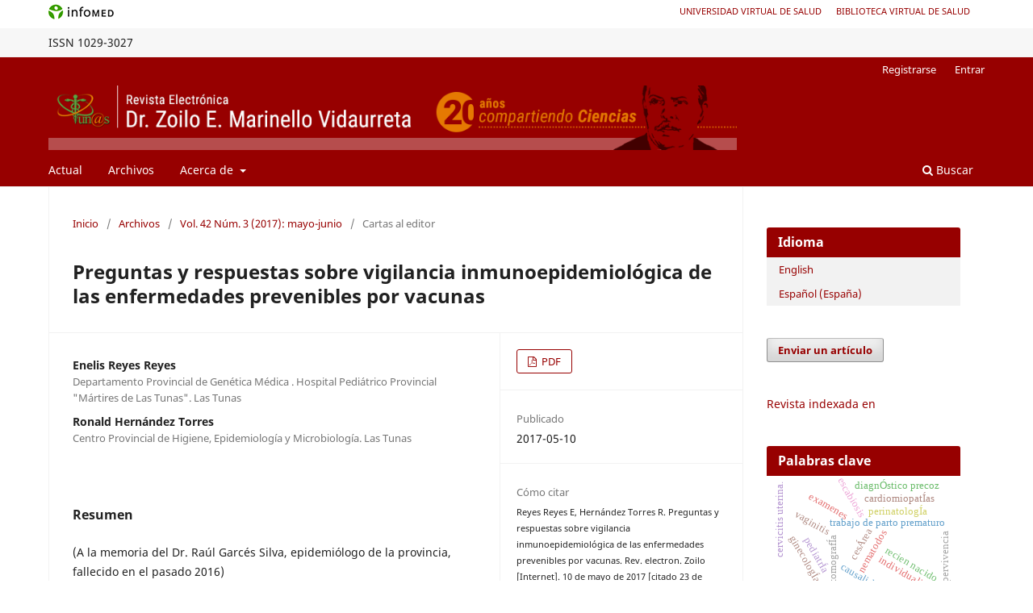

--- FILE ---
content_type: text/html; charset=utf-8
request_url: https://revzoilomarinello.sld.cu/index.php/zmv/article/view/1084
body_size: 9562
content:
<!DOCTYPE html>
<html lang="es-ES" xml:lang="es-ES">
<head>
	<meta charset="utf-8">
	<meta name="viewport" content="width=device-width, initial-scale=1.0">
	<title>
		Preguntas y respuestas sobre vigilancia inmunoepidemiológica de las enfermedades prevenibles por vacunas
							| Revista Electrónica Dr. Zoilo E. Marinello Vidaurreta
			</title>

	
<meta name="generator" content="Open Journal Systems 3.3.0.18">
<meta name="gs_meta_revision" content="1.1"/>
<meta name="citation_journal_title" content="Revista Electrónica Dr. Zoilo E. Marinello Vidaurreta"/>
<meta name="citation_journal_abbrev" content="Rev. electron. Zoilo"/>
<meta name="citation_issn" content="1029-3027"/> 
<meta name="citation_author" content="Enelis Reyes Reyes"/>
<meta name="citation_author_institution" content="Departamento Provincial de Genética Médica . Hospital Pediátrico Provincial &quot;Mártires de Las Tunas&quot;. Las Tunas"/>
<meta name="citation_author" content="Ronald Hernández Torres"/>
<meta name="citation_author_institution" content="Centro Provincial de Higiene, Epidemiología y Microbiología. Las Tunas"/>
<meta name="citation_title" content="Preguntas y respuestas sobre vigilancia inmunoepidemiológica de las enfermedades prevenibles por vacunas"/>
<meta name="citation_language" content="es"/>
<meta name="citation_date" content="2017/05/10"/>
<meta name="citation_volume" content="42"/>
<meta name="citation_issue" content="3"/>
<meta name="citation_abstract_html_url" content="https://revzoilomarinello.sld.cu/index.php/zmv/article/view/1084"/>
<meta name="citation_pdf_url" content="https://revzoilomarinello.sld.cu/index.php/zmv/article/download/1084/pdf_409"/>
<meta name="citation_reference" content="Ochoa R. La Inmunoepidemiología. Objeto de estudio cap I. En Inmunoepidemiología y Estrategias de Vacunación: Ediciones Finlay; 2005. p. 1-4. Disponible en: http://www.finlay.sld.cu/publicaciones.htm."/>
<meta name="citation_reference" content="Reyes Reyes E, Hernández Torres R, Nápoles Novella Y. Vigilancia inmunoepidemiológica del sarampión, rubéola, parotiditis, poliomielitis y tos ferina en la provincia Las Tunas, 2010-2013. Revista Electrónica Dr. Zoilo E. Marinello Vidaurreta [revista en internet]. 2014 [citado 14 de marzo 2017]; 39(6). Disponible en: http://revzoilomarinello.sld.cu/index.php/zmv/article/view/226."/>
<meta name="citation_reference" content="Ochoa R. Estrategias de vacunación. La experiencia cubana cap VII. En Inmunoepidemiología y Estrategias de Vacunación: Ediciones Finlay; 2005: 58-66 Disponible en: http://www.finlay.sld.cu/ publicaciones.htm."/>
<meta name="citation_reference" content="D¨Argenio DA, Wilson B. A Decade of Vaccines: Integrating Immunology and Vaccinology for Rational Vaccine Design. Immnunity [revista en internet]. 2010 [citado 14 de marzo 2017]; 33(4): 437-440. Disponible en: http://www.sciencedirect.com/science/article/pii."/>
<meta name="citation_reference" content="Reyes Reyes E. Las vacunas como producto biotecnológico. Evolución histórica científica y social. Revista Electrónica Dr. Zoilo E. Marinello Vidaurreta [revista en internet]. 2015 [citado 14 de marzo 2017]; 38(11). Disponible en: http://revzoilomarinello.sld.cu/index.php/zmv/article/view/433."/>
<meta name="citation_reference" content="Wilson S E, Deeks S L, Hatchette T F, Crowcroft N S. The role of seroepidemiology in the comprehensive surveillance of vaccine-preventable diseases. CMAJ [revista en internet]. 2012 [citado 14 de marzo 2017]; 184(1). Disponible en: https://www.ncbi.nlm.nih.gov/pmc/articles/PMC3255197/."/>
<meta name="citation_reference" content="Andani Cervera J, Castañeda Gordillo P, Fuente Goig MT, Giménez Martí MJ, Alcaraz Soriano MJ, Gómez Pajares F, et al. Seroprevalencia frente a sarampión, rubeola y parotiditis en personal facultativo del servicio de pediatría del Hospital Universitario y Politécnico La Fe de Valencia. Rev. Esp. Salud Publica [revista en internet]. 2014, Oct [citado 14 de marzo 2017]; 88(5): 653-659. Disponible en: http://www.scielosp.org/scielo.php?script=sci_arttext&amp;pid=S1135-57272014000500009&amp;lng=en."/>
<meta name="citation_reference" content="Polonsky JA, Juan-Giner A, Hurtado N, Masiku C, Kagoli M, Grais RF. Measles Seroprevalence in Chiradzulu District, Malawi: Implications for Evaluating Vaccine Coverage. Vaccine [revista en internet]. 2015 [citado 14 de marzo 2017]; 33(36): 4554-4558. Disponible en: http://dx.doi.org/10.1016/j.vaccine .2015.07.007."/>
<link rel="schema.DC" href="http://purl.org/dc/elements/1.1/" />
<meta name="DC.Creator.PersonalName" content="Enelis Reyes Reyes"/>
<meta name="DC.Creator.PersonalName" content="Ronald Hernández Torres"/>
<meta name="DC.Date.created" scheme="ISO8601" content="2017-05-10"/>
<meta name="DC.Date.dateSubmitted" scheme="ISO8601" content="2017-03-28"/>
<meta name="DC.Date.issued" scheme="ISO8601" content="2017-06-08"/>
<meta name="DC.Date.modified" scheme="ISO8601" content="2017-06-12"/>
<meta name="DC.Description" xml:lang="en" content="Full text (español)"/>
<meta name="DC.Description" xml:lang="es" content="(A la memoria del Dr. Raúl Garcés Silva, epidemiólogo de la provincia, fallecido en el pasado 2016)Se considera oportuno compartir y profundizar con los lectores, sobre el tema de inmunoepidemiología, teniendo en cuenta el comportamiento epidemiológico de las enfermedades infecciosas y dentro de ellas, aquellas que son prevenibles por vacunas, tema aún de insuficiente dominio por nuestros profesionales de la salud."/>
<meta name="DC.Format" scheme="IMT" content="application/pdf"/>
<meta name="DC.Identifier" content="1084"/>
<meta name="DC.Identifier.URI" content="https://revzoilomarinello.sld.cu/index.php/zmv/article/view/1084"/>
<meta name="DC.Language" scheme="ISO639-1" content="es"/>
<meta name="DC.Rights" content="Derechos de autor 2017 Enelis Reyes Reyes, Ronald Hernández Torres"/>
<meta name="DC.Rights" content=""/>
<meta name="DC.Source" content="Revista Electrónica Dr. Zoilo E. Marinello Vidaurreta"/>
<meta name="DC.Source.ISSN" content="1029-3027"/>
<meta name="DC.Source.Issue" content="3"/>
<meta name="DC.Source.Volume" content="42"/>
<meta name="DC.Source.URI" content="https://revzoilomarinello.sld.cu/index.php/zmv"/>
<meta name="DC.Title" content="Preguntas y respuestas sobre vigilancia inmunoepidemiológica de las enfermedades prevenibles por vacunas"/>
<meta name="DC.Title.Alternative" xml:lang="en" content="Questions and answers on the immuno-epidemiological surveillance of vaccine-preventable diseases"/>
<meta name="DC.Type" content="Text.Serial.Journal"/>
<meta name="DC.Type.articleType" content="Cartas al editor"/>
	<link rel="stylesheet" href="https://revzoilomarinello.sld.cu/index.php/zmv/$$$call$$$/page/page/css?name=stylesheet" type="text/css" /><link rel="stylesheet" href="https://revzoilomarinello.sld.cu/index.php/zmv/$$$call$$$/page/page/css?name=font" type="text/css" /><link rel="stylesheet" href="https://revzoilomarinello.sld.cu/lib/pkp/styles/fontawesome/fontawesome.css?v=3.3.0.18" type="text/css" />
</head>
<body class="pkp_page_article pkp_op_view has_site_logo" dir="ltr">





<div class="pkp_site_name_wrapper">
      <a style="float:left; text-transform: uppercase;" href="http://www.sld.cu/" target="_blank"><img alt="Infomed" border="0" title="Infomed" src="https://revzoilomarinello.sld.cu/templates/images/LogoInfomed.gif"/></a>
	  <a style="float:right; padding-right: 18px; text-transform: uppercase; text-decoration: none; line-height: 2.5em; font-size: 11px;" href="http://www.bvs.sld.cu/" title="Biblioteca Virtual de Salud" target="_blank">Biblioteca Virtual de Salud</a>
	  <a style="float:right; padding-right: 18px; text-transform: uppercase; text-decoration: none; line-height: 2.5em; font-size: 11px;" href="http://www.uvs.sld.cu/" title="Universidad Virtual de Salud" target="_blank">Universidad Virtual de Salud</a>
</div>
<div class="pkp_structure_head" style="background-color: #f7f7f7; height: 36px; line-height: 2.5em;" >
<div class="pkp_site_name_wrapper">

	 
	 									    ISSN
			1029-3027
		</div>
</div>

				<header class="pkp_structure_head" id="headerNavigationContainer" role="banner">
						
 <nav class="cmp_skip_to_content" aria-label="Salta a los enlaces de contenido">
	<a href="#pkp_content_main">Ir al contenido principal</a>
	<a href="#siteNav">Ir al menú de navegación principal</a>
		<a href="#pkp_content_footer">Ir al pie de página del sitio</a>
</nav>
			

			
			

			<div class="pkp_head_wrapper">

				<div class="pkp_site_name_wrapper">
					<button class="pkp_site_nav_toggle">
						<span>Open Menu</span>
					</button>
										<div class="pkp_site_name">
																<a href="						https://revzoilomarinello.sld.cu/index.php/zmv/index
					" class="is_img">
							<img src="https://revzoilomarinello.sld.cu/public/journals/1/pageHeaderLogoImage_es_ES.png" width="960" height="90" alt="zoilo" />
						</a>
										</div>
				</div>

				
				<nav class="pkp_site_nav_menu" aria-label="Navegación del sitio">
					<a id="siteNav"></a>
					<div class="pkp_navigation_primary_row">
						<div class="pkp_navigation_primary_wrapper">
																				<ul id="navigationPrimary" class="pkp_navigation_primary pkp_nav_list">
								<li class="">
				<a href="https://revzoilomarinello.sld.cu/index.php/zmv/issue/current">
					Actual
				</a>
							</li>
								<li class="">
				<a href="https://revzoilomarinello.sld.cu/index.php/zmv/issue/archive">
					Archivos
				</a>
							</li>
															<li class="">
				<a href="https://revzoilomarinello.sld.cu/index.php/zmv/about">
					Acerca de
				</a>
									<ul>
																					<li class="">
									<a href="https://revzoilomarinello.sld.cu/index.php/zmv/about">
										Sobre la revista
									</a>
								</li>
																												<li class="">
									<a href="https://revzoilomarinello.sld.cu/index.php/zmv/politicas">
										Políticas
									</a>
								</li>
																												<li class="">
									<a href="https://revzoilomarinello.sld.cu/index.php/zmv/about/submissions">
										Envíos
									</a>
								</li>
																												<li class="">
									<a href="https://revzoilomarinello.sld.cu/index.php/zmv/about/editorialTeam">
										Equipo editorial
									</a>
								</li>
																												<li class="">
									<a href="https://revzoilomarinello.sld.cu/index.php/zmv/about/privacy">
										Declaración de privacidad
									</a>
								</li>
																												<li class="">
									<a href="https://revzoilomarinello.sld.cu/index.php/zmv/about/contact">
										Contacto
									</a>
								</li>
																		</ul>
							</li>
			</ul>

				

																						<div class="pkp_navigation_search_wrapper">
									<a href="https://revzoilomarinello.sld.cu/index.php/zmv/search" class="pkp_search pkp_search_desktop">
										<span class="fa fa-search" aria-hidden="true"></span>
										Buscar
									</a>
								</div>
													</div>
					</div>
					<div class="pkp_navigation_user_wrapper" id="navigationUserWrapper">
							<ul id="navigationUser" class="pkp_navigation_user pkp_nav_list">
								<li class="profile">
				<a href="https://revzoilomarinello.sld.cu/index.php/zmv/user/register">
					Registrarse
				</a>
							</li>
								<li class="profile">
				<a href="https://revzoilomarinello.sld.cu/index.php/zmv/login">
					Entrar
				</a>
							</li>
										</ul>

					</div>
				</nav>
			</div><!-- .pkp_head_wrapper -->
		</header><!-- .pkp_structure_head -->

						<div class="pkp_structure_content has_sidebar">
			<div class="pkp_structure_main" role="main">
				<a id="pkp_content_main"></a>

<div class="page page_article">
			<nav class="cmp_breadcrumbs" role="navigation" aria-label="Usted está aquí:">
	<ol>
		<li>
			<a href="https://revzoilomarinello.sld.cu/index.php/zmv/index">
				Inicio
			</a>
			<span class="separator">/</span>
		</li>
		<li>
			<a href="https://revzoilomarinello.sld.cu/index.php/zmv/issue/archive">
				Archivos
			</a>
			<span class="separator">/</span>
		</li>
					<li>
				<a href="https://revzoilomarinello.sld.cu/index.php/zmv/issue/view/68">
					Vol. 42 Núm. 3 (2017): mayo-junio
				</a>
				<span class="separator">/</span>
			</li>
				<li class="current" aria-current="page">
			<span aria-current="page">
									Cartas al editor
							</span>
		</li>
	</ol>
</nav>
	
		  	 <article class="obj_article_details">

		
	<h1 class="page_title">
		Preguntas y respuestas sobre vigilancia inmunoepidemiológica de las enfermedades prevenibles por vacunas
	</h1>

	
	<div class="row">
		<div class="main_entry">

							<section class="item authors">
					<h2 class="pkp_screen_reader">Autores/as</h2>
					<ul class="authors">
											<li>
							<span class="name">
								Enelis Reyes Reyes
							</span>
															<span class="affiliation">
									Departamento Provincial de Genética Médica . Hospital Pediátrico Provincial &quot;Mártires de Las Tunas&quot;. Las Tunas
																	</span>
																				</li>
											<li>
							<span class="name">
								Ronald Hernández Torres
							</span>
															<span class="affiliation">
									Centro Provincial de Higiene, Epidemiología y Microbiología. Las Tunas
																	</span>
																				</li>
										</ul>
				</section>
			
																					
						
										<section class="item abstract">
					<h2 class="label">Resumen</h2>
					<p>(A la memoria del Dr. Raúl Garcés Silva, epidemiólogo de la provincia, fallecido en el pasado 2016)</p><p>Se considera oportuno compartir y profundizar con los lectores, sobre el tema de inmunoepidemiología, teniendo en cuenta el comportamiento epidemiológico de las enfermedades infecciosas y dentro de ellas, aquellas que son prevenibles por vacunas, tema aún de insuficiente dominio por nuestros profesionales de la salud.</p>
				</section>
			
			<div class="item downloads_chart">
	<h3 class="label">
		Descargas
	</h3>
	<div class="value">
		<canvas class="usageStatsGraph" data-object-type="Submission" data-object-id="1084"></canvas>
		<div class="usageStatsUnavailable" data-object-type="Submission" data-object-id="1084">
			Los datos de descargas todavía no están disponibles.
		</div>
	</div>
</div>


																																																<section class="item author_bios">
					<h2 class="label">
													Biografía del autor/a
											</h2>
																		<section class="sub_item">
								<h3 class="label">
																																							Enelis Reyes Reyes, <span class="affiliation">Departamento Provincial de Genética Médica . Hospital Pediátrico Provincial &quot;Mártires de Las Tunas&quot;. Las Tunas</span>
																	</h3>
								<div class="value">
									<p>Especialista de Segundo Grado en Inmunología. Máster en Enfermedades Infecciosas. Investigador Agregado.</p><p>Profesor Asistente. Universidad de Ciencias Médicas de Las Tunas</p>
								</div>
							</section>
																								<section class="sub_item">
								<h3 class="label">
																																							Ronald Hernández Torres, <span class="affiliation">Centro Provincial de Higiene, Epidemiología y Microbiología. Las Tunas</span>
																	</h3>
								<div class="value">
									<p>Especilaista de Primer Grado en Medicina General Integral.</p><p>Profesor Instructor. Universidad de Ciencias Médicas de Las Tunas.</p>
								</div>
							</section>
															</section>
			
										<section class="item references">
					<h2 class="label">
						Citas
					</h2>
					<div class="value">
																					<p>Ochoa R. La Inmunoepidemiología. Objeto de estudio cap I. En Inmunoepidemiología y Estrategias de Vacunación: Ediciones Finlay; 2005. p. 1-4. Disponible en: <a href="http://www.finlay.sld.cu/publicaciones.htm">http://www.finlay.sld.cu/publicaciones.htm</a>. </p>
															<p>Reyes Reyes E, Hernández Torres R, Nápoles Novella Y. Vigilancia inmunoepidemiológica del sarampión, rubéola, parotiditis, poliomielitis y tos ferina en la provincia Las Tunas, 2010-2013. Revista Electrónica Dr. Zoilo E. Marinello Vidaurreta [revista en internet]. 2014 [citado 14 de marzo 2017]; 39(6). Disponible en: <a href="http://revzoilomarinello.sld.cu/index.php/zmv/article/view/226">http://revzoilomarinello.sld.cu/index.php/zmv/article/view/226</a>. </p>
															<p>Ochoa R. Estrategias de vacunación. La experiencia cubana cap VII. En Inmunoepidemiología y Estrategias de Vacunación: Ediciones Finlay; 2005: 58-66 Disponible en: <a href="http://www.finlay.sld.cu/">http://www.finlay.sld.cu/</a> publicaciones.htm. </p>
															<p>D¨Argenio DA, Wilson B. A Decade of Vaccines: Integrating Immunology and Vaccinology for Rational Vaccine Design. Immnunity [revista en internet]. 2010 [citado 14 de marzo 2017]; 33(4): 437-440. Disponible en: <a href="http://www.sciencedirect.com/science/article/pii">http://www.sciencedirect.com/science/article/pii</a>. </p>
															<p>Reyes Reyes E. Las vacunas como producto biotecnológico. Evolución histórica científica y social. Revista Electrónica Dr. Zoilo E. Marinello Vidaurreta [revista en internet]. 2015 [citado 14 de marzo 2017]; 38(11). Disponible en: <a href="http://revzoilomarinello.sld.cu/index.php/zmv/article/view/433">http://revzoilomarinello.sld.cu/index.php/zmv/article/view/433</a>. </p>
															<p>Wilson S E, Deeks S L, Hatchette T F, Crowcroft N S. The role of seroepidemiology in the comprehensive surveillance of vaccine-preventable diseases. CMAJ [revista en internet]. 2012 [citado 14 de marzo 2017]; 184(1). Disponible en: <a href="https://www.ncbi.nlm.nih.gov/pmc/articles/PMC3255197/">https://www.ncbi.nlm.nih.gov/pmc/articles/PMC3255197/</a>. </p>
															<p>Andani Cervera J, Castañeda Gordillo P, Fuente Goig MT, Giménez Martí MJ, Alcaraz Soriano MJ, Gómez Pajares F, et al. Seroprevalencia frente a sarampión, rubeola y parotiditis en personal facultativo del servicio de pediatría del Hospital Universitario y Politécnico La Fe de Valencia. Rev. Esp. Salud Publica [revista en internet]. 2014, Oct [citado 14 de marzo 2017]; 88(5): 653-659. Disponible en: <a href="http://www.scielosp.org/scielo.php?script=sci_arttext&amp;pid=S1135-57272014000500009&amp;lng=en">http://www.scielosp.org/scielo.php?script=sci_arttext&amp;pid=S1135-57272014000500009&amp;lng=en</a>. </p>
															<p>Polonsky JA, Juan-Giner A, Hurtado N, Masiku C, Kagoli M, Grais RF. Measles Seroprevalence in Chiradzulu District, Malawi: Implications for Evaluating Vaccine Coverage. Vaccine [revista en internet]. 2015 [citado 14 de marzo 2017]; 33(36): 4554-4558. Disponible en: <a href="http://dx.doi.org/10.1016/j.vaccine">http://dx.doi.org/10.1016/j.vaccine</a> .2015.07.007. </p>
																		</div>
				</section>
			
		</div><!-- .main_entry -->

		<div class="entry_details">

						
										<div class="item galleys">
					<h2 class="pkp_screen_reader">
						Descargas
					</h2>
					<ul class="value galleys_links">
													<li>
								
	
							

<a class="obj_galley_link pdf" href="https://revzoilomarinello.sld.cu/index.php/zmv/article/view/1084/pdf_409">

		
	PDF

	</a>
							</li>
											</ul>
				</div>
						
						<div class="item published">
				<section class="sub_item">
					<h2 class="label">
						Publicado
					</h2>
					<div class="value">
																			<span>2017-05-10</span>
																	</div>
				</section>
							</div>
			
										<div class="item citation">
					<section class="sub_item citation_display">
						<h2 class="label">
							Cómo citar
						</h2>
						<div class="value">
							<div id="citationOutput" role="region" aria-live="polite">
								<div class="csl-bib-body">
  <div class="csl-entry"><div class="csl-left-margin">1.</div><div class="csl-right-inline">Reyes Reyes E, Hernández Torres R. Preguntas y respuestas sobre vigilancia inmunoepidemiológica de las enfermedades prevenibles por vacunas. Rev. electron. Zoilo [Internet]. 10 de mayo de 2017 [citado 23 de enero de 2026];42(3). Disponible en: https://revzoilomarinello.sld.cu/index.php/zmv/article/view/1084</div></div>
</div>
							</div>
							<div class="citation_formats">
								<button class="cmp_button citation_formats_button" aria-controls="cslCitationFormats" aria-expanded="false" data-csl-dropdown="true">
									Más formatos de cita
								</button>
								<div id="cslCitationFormats" class="citation_formats_list" aria-hidden="true">
									<ul class="citation_formats_styles">
																					<li>
												<a
													aria-controls="citationOutput"
													href="https://revzoilomarinello.sld.cu/index.php/zmv/citationstylelanguage/get/acm-sig-proceedings?submissionId=1084&amp;publicationId=619"
													data-load-citation
													data-json-href="https://revzoilomarinello.sld.cu/index.php/zmv/citationstylelanguage/get/acm-sig-proceedings?submissionId=1084&amp;publicationId=619&amp;return=json"
												>
													ACM
												</a>
											</li>
																					<li>
												<a
													aria-controls="citationOutput"
													href="https://revzoilomarinello.sld.cu/index.php/zmv/citationstylelanguage/get/acs-nano?submissionId=1084&amp;publicationId=619"
													data-load-citation
													data-json-href="https://revzoilomarinello.sld.cu/index.php/zmv/citationstylelanguage/get/acs-nano?submissionId=1084&amp;publicationId=619&amp;return=json"
												>
													ACS
												</a>
											</li>
																					<li>
												<a
													aria-controls="citationOutput"
													href="https://revzoilomarinello.sld.cu/index.php/zmv/citationstylelanguage/get/apa?submissionId=1084&amp;publicationId=619"
													data-load-citation
													data-json-href="https://revzoilomarinello.sld.cu/index.php/zmv/citationstylelanguage/get/apa?submissionId=1084&amp;publicationId=619&amp;return=json"
												>
													APA
												</a>
											</li>
																					<li>
												<a
													aria-controls="citationOutput"
													href="https://revzoilomarinello.sld.cu/index.php/zmv/citationstylelanguage/get/associacao-brasileira-de-normas-tecnicas?submissionId=1084&amp;publicationId=619"
													data-load-citation
													data-json-href="https://revzoilomarinello.sld.cu/index.php/zmv/citationstylelanguage/get/associacao-brasileira-de-normas-tecnicas?submissionId=1084&amp;publicationId=619&amp;return=json"
												>
													ABNT
												</a>
											</li>
																					<li>
												<a
													aria-controls="citationOutput"
													href="https://revzoilomarinello.sld.cu/index.php/zmv/citationstylelanguage/get/chicago-author-date?submissionId=1084&amp;publicationId=619"
													data-load-citation
													data-json-href="https://revzoilomarinello.sld.cu/index.php/zmv/citationstylelanguage/get/chicago-author-date?submissionId=1084&amp;publicationId=619&amp;return=json"
												>
													Chicago
												</a>
											</li>
																					<li>
												<a
													aria-controls="citationOutput"
													href="https://revzoilomarinello.sld.cu/index.php/zmv/citationstylelanguage/get/harvard-cite-them-right?submissionId=1084&amp;publicationId=619"
													data-load-citation
													data-json-href="https://revzoilomarinello.sld.cu/index.php/zmv/citationstylelanguage/get/harvard-cite-them-right?submissionId=1084&amp;publicationId=619&amp;return=json"
												>
													Harvard
												</a>
											</li>
																					<li>
												<a
													aria-controls="citationOutput"
													href="https://revzoilomarinello.sld.cu/index.php/zmv/citationstylelanguage/get/ieee?submissionId=1084&amp;publicationId=619"
													data-load-citation
													data-json-href="https://revzoilomarinello.sld.cu/index.php/zmv/citationstylelanguage/get/ieee?submissionId=1084&amp;publicationId=619&amp;return=json"
												>
													IEEE
												</a>
											</li>
																					<li>
												<a
													aria-controls="citationOutput"
													href="https://revzoilomarinello.sld.cu/index.php/zmv/citationstylelanguage/get/modern-language-association?submissionId=1084&amp;publicationId=619"
													data-load-citation
													data-json-href="https://revzoilomarinello.sld.cu/index.php/zmv/citationstylelanguage/get/modern-language-association?submissionId=1084&amp;publicationId=619&amp;return=json"
												>
													MLA
												</a>
											</li>
																					<li>
												<a
													aria-controls="citationOutput"
													href="https://revzoilomarinello.sld.cu/index.php/zmv/citationstylelanguage/get/turabian-fullnote-bibliography?submissionId=1084&amp;publicationId=619"
													data-load-citation
													data-json-href="https://revzoilomarinello.sld.cu/index.php/zmv/citationstylelanguage/get/turabian-fullnote-bibliography?submissionId=1084&amp;publicationId=619&amp;return=json"
												>
													Turabian
												</a>
											</li>
																					<li>
												<a
													aria-controls="citationOutput"
													href="https://revzoilomarinello.sld.cu/index.php/zmv/citationstylelanguage/get/vancouver?submissionId=1084&amp;publicationId=619"
													data-load-citation
													data-json-href="https://revzoilomarinello.sld.cu/index.php/zmv/citationstylelanguage/get/vancouver?submissionId=1084&amp;publicationId=619&amp;return=json"
												>
													Vancouver
												</a>
											</li>
																			</ul>
																			<div class="label">
											Descargar cita
										</div>
										<ul class="citation_formats_styles">
																							<li>
													<a href="https://revzoilomarinello.sld.cu/index.php/zmv/citationstylelanguage/download/ris?submissionId=1084&amp;publicationId=619">
														<span class="fa fa-download"></span>
														Endnote/Zotero/Mendeley (RIS)
													</a>
												</li>
																							<li>
													<a href="https://revzoilomarinello.sld.cu/index.php/zmv/citationstylelanguage/download/bibtex?submissionId=1084&amp;publicationId=619">
														<span class="fa fa-download"></span>
														BibTeX
													</a>
												</li>
																					</ul>
																	</div>
							</div>
						</div>
					</section>
				</div>
			
										<div class="item issue">

											<section class="sub_item">
							<h2 class="label">
								Número
							</h2>
							<div class="value">
								<a class="title" href="https://revzoilomarinello.sld.cu/index.php/zmv/issue/view/68">
									Vol. 42 Núm. 3 (2017): mayo-junio
								</a>
							</div>
						</section>
					
											<section class="sub_item">
							<h2 class="label">
								Sección
							</h2>
							<div class="value">
								Cartas al editor
							</div>
						</section>
					
									</div>
			
															
										<div class="item copyright">
					<h2 class="label">
						Licencia
					</h2>
										<div><p style="text-align: justify;">Esta revista provee acceso libre e inmediato a su contenido bajo el principio de que hacer disponible gratuitamente la investigación al público apoya a un mayor intercambio de conocimiento global. Esto significa que los autores transfieren el copyright a la revista, para que se puedan realizar copias y distribución de los contenidos por cualquier medio, siempre que se mantenga el reconocimiento de sus autores. Estos términos son un reflejo de que la revista asume los derechos de autor según licencias Creative Commons, especificamente bajo una <a href="http://creativecommons.org/licenses/by/4.0/" rel="license">licencia de Creative Commons Reconocimiento 4.0 Internacional</a>.</p><p style="text-align: justify;">El registro y envío de artículos a la revista es gratis. El procesamiento, incluyendo la revisión, edición y publicación, es totalmente libre de costos.</p></div>
				</div>
			
			

		</div><!-- .entry_details -->
	</div><!-- .row -->

</article>

	

</div><!-- .page -->

	</div><!-- pkp_structure_main -->

									<div class="pkp_structure_sidebar left" role="complementary" aria-label="Barra lateral">
				<div class="pkp_block block_language">
	<h2 class="title">
		Idioma
	</h2>

	<div class="content">
		<ul>
							<li class="locale_en_US" lang="en-US">
					<a href="https://revzoilomarinello.sld.cu/index.php/zmv/user/setLocale/en_US?source=%2Findex.php%2Fzmv%2Farticle%2Fview%2F1084">
						English
					</a>
				</li>
							<li class="locale_es_ES current" lang="es-ES">
					<a href="https://revzoilomarinello.sld.cu/index.php/zmv/user/setLocale/es_ES?source=%2Findex.php%2Fzmv%2Farticle%2Fview%2F1084">
						Español (España)
					</a>
				</li>
					</ul>
	</div>
</div><!-- .block_language -->
<div class="pkp_block block_make_submission">
	<h2 class="pkp_screen_reader">
		Enviar un artículo
	</h2>

	<div class="content">
		<a class="block_make_submission_link" href="https://revzoilomarinello.sld.cu/index.php/zmv/about/submissions">
			Enviar un artículo
		</a>
	</div>
</div>
<div class="pkp_block block_custom" id="customblock-indexada-en">
	<h2 class="title pkp_screen_reader">Indexada en</h2>
	<div class="content">
		<p><a href="https://revzoilomarinello.sld.cu/index.php/zmv/indexada_en">Revista indexada en</a></p>
	</div>
</div>
<div class="pkp_block block_Keywordcloud">
	<h2 class="title">Palabras clave</h2>
	<div class="content" id='wordcloud'></div>

	<script>
		function randomColor() {
			var colors = ['#1f77b4', '#ff7f0e', '#2ca02c', '#d62728', '#9467bd', '#8c564b', '#e377c2', '#7f7f7f', '#bcbd22', '#17becf'];
			return colors[Math.floor(Math.random()*colors.length)];
		}

					document.addEventListener("DOMContentLoaded", function() {
				var keywords = [{"text":"trabajo de parto prematuro","size":1},{"text":"pediatr\u00cda","size":1},{"text":"vaginitis","size":1},{"text":"reacci\u00d3n en cadena de la polimerasa","size":1},{"text":"nematodos","size":1},{"text":"individualidad","size":1},{"text":"estudiantes de odontolog\u00cda","size":1},{"text":"sarcoptes scabiei","size":1},{"text":"infestaciones por \u00c1caros","size":1},{"text":"escabiosis","size":1},{"text":"causalidad","size":1},{"text":"conducto arterioso permeable","size":1},{"text":"recien nacido","size":1},{"text":"perinatolog\u00cda","size":1},{"text":"salud de la familia","size":1},{"text":"ginecolog\u00cda","size":1},{"text":"cervicitis uterina.","size":1},{"text":"s\u00cdndrome del ovario poliqu\u00cdstico","size":1},{"text":"infertilidad femenina","size":1},{"text":"diagn\u00d3stico precoz","size":1},{"text":"biomarcadores","size":1},{"text":"lesi\u00d3n renal aguda","size":1},{"text":"tomograf\u00cda","size":1},{"text":"supervivencia","size":1},{"text":"circunferencia de la cintura","size":1},{"text":"muerte s\u00dabita card\u00cdaca","size":1},{"text":"periodo periparto","size":1},{"text":"ces\u00c1rea","size":1},{"text":"anestesia de conducci\u00d3n","size":1},{"text":"cardiomiopat\u00cdas","size":1},{"text":"vaginosis bacteriana","size":1},{"text":"periodo posparto","size":1},{"text":"examenes","size":1},{"text":"anest\u00c9sicos combinados","size":1},{"text":"carga viral","size":1},{"text":"linfocitos t cd4-positivos","size":1},{"text":"salud sexual y reproductiva","size":1},{"text":"gardnerella vaginalis","size":1},{"text":"enfermedad coronaria","size":1},{"text":"calcificaci\u00d3n vascular","size":1},{"text":"vasos coronarios","size":1},{"text":"tomograf\u00cda computarizada multidetector","size":1},{"text":"toma de muestras de orina","size":1},{"text":"t\u00c9cnicas de laboratorio cl\u00cdnico","size":1},{"text":"diabetes mellitus type 2","size":1},{"text":"utilizaci\u00d3n de medicamento","size":1},{"text":"sedaci\u00d3n consciente","size":1},{"text":"procedimientos quir\u00dargicos ambulatorios","size":1},{"text":"anestesia general","size":1},{"text":"periodontitis cr\u00d3nica","size":1}];
				var totalWeight = 0;
				var width = 300;
				var height = 200;
				var transitionDuration = 200;
				var length_keywords = keywords.length;
				var layout = d3.layout.cloud();

				layout.size([width, height])
					.words(keywords)
					.fontSize(function(d)
					{
						return fontSize(+d.size);
					})
					.on('end', draw);

				var svg = d3.select("#wordcloud").append("svg")
					.attr("viewBox", "0 0 " + width + " " + height)
					.attr("width", '100%');

				function update() {
					var words = layout.words();
					fontSize = d3.scaleLinear().range([16, 34]);
					if (words.length) {
						fontSize.domain([+words[words.length - 1].size || 1, +words[0].size]);
					}
				}

				keywords.forEach(function(item,index){totalWeight += item.size;});

				update();

				function draw(words, bounds) {
					var w = layout.size()[0],
						h = layout.size()[1];

					scaling = bounds
						? Math.min(
							w / Math.abs(bounds[1].x - w / 2),
							w / Math.abs(bounds[0].x - w / 2),
							h / Math.abs(bounds[1].y - h / 2),
							h / Math.abs(bounds[0].y - h / 2),
						) / 2
						: 1;

					svg
					.append("g")
					.attr(
						"transform",
						"translate(" + [w >> 1, h >> 1] + ")scale(" + scaling + ")",
					)
					.selectAll("text")
						.data(words)
					.enter().append("text")
						.style("font-size", function(d) { return d.size + "px"; })
						.style("font-family", 'serif')
						.style("fill", randomColor)
						.style('cursor', 'pointer')
						.style('opacity', 0.7)
						.attr('class', 'keyword')
						.attr("text-anchor", "middle")
						.attr("transform", function(d) {
							return "translate(" + [d.x, d.y] + ")rotate(" + d.rotate + ")";
						})
						.text(function(d) { return d.text; })
						.on("click", function(d, i){
							window.location = "https://revzoilomarinello.sld.cu/index.php/zmv/search?query=QUERY_SLUG".replace(/QUERY_SLUG/, encodeURIComponent(''+d.text+''));
						})
						.on("mouseover", function(d, i) {
							d3.select(this).transition()
								.duration(transitionDuration)
								.style('font-size',function(d) { return (d.size + 3) + "px"; })
								.style('opacity', 1);
						})
						.on("mouseout", function(d, i) {
							d3.select(this).transition()
								.duration(transitionDuration)
								.style('font-size',function(d) { return d.size + "px"; })
								.style('opacity', 0.7);
						})
						.on('resize', function() { update() });
				}

				layout.start();

			});
			</script>
</div>
<div class="pkp_block block_information">
	<h2 class="title">Información</h2>
	<div class="content">
		<ul>
							<li>
					<a href="https://revzoilomarinello.sld.cu/index.php/zmv/information/readers">
						Para lectores/as
					</a>
				</li>
										<li>
					<a href="https://revzoilomarinello.sld.cu/index.php/zmv/information/authors">
						Para autores/as
					</a>
				</li>
										<li>
					<a href="https://revzoilomarinello.sld.cu/index.php/zmv/information/librarians">
						Para revisores/as
					</a>
				</li>
					</ul>
	</div>
</div>

			</div><!-- pkp_sidebar.left -->
			</div><!-- pkp_structure_content -->

<div class="pkp_structure_footer_wrapper" role="contentinfo">
	<a id="pkp_content_footer"></a>

	<div class="pkp_structure_footer">

					<div class="pkp_footer_content">
							<p> Universidad de Ciencias Médicas de Las Tunas | Centro Provincial de Información de Ciencias Médicas | Ave. de la Juventud s/n, entre Ave. Carlos J. Finlay y Ave. 30 de Noviembre, Las Tunas, CP: 75100, Cuba | Teléfs.: +53 31 348019 ext: 305 | Horario de atención: lunes a viernes, de 8:00 a.m. a 4:30 p.m. | http://revzoilomarinello.sld.cu | Correo electrónico: revista@ltu.sld.cu</p>
<div id="f1">
<p style="text-align: justify !important;"><strong>Políticas del Portal.</strong> Los contenidos que se encuentran en Infomed están dirigidos fundamentalmente a profesionales de la salud. La información que suministramos no debe ser utilizada, bajo ninguna circunstancia, como base para realizar diagnósticos médicos, procedimientos clínicos, quirúrgicos o análisis de laboratorio, ni para la prescripción de tratamientos o medicamentos, sin previa orientación médica.</p>
</div>
			</div>
		
		<!-- div class="pkp_brand_footer" role="complementary">
			<a href="https://revzoilomarinello.sld.cu/index.php/zmv/about/aboutThisPublishingSystem">
				<img alt="Más información acerca del sistema de publicación, de la plataforma y del flujo de trabajo de OJS/PKP." src="https://revzoilomarinello.sld.cu/templates/images/ojs_brand.png">
			</a>
		</div -->
	</div>
</div><!-- pkp_structure_footer_wrapper -->

</div><!-- pkp_structure_page -->

<script src="https://revzoilomarinello.sld.cu/lib/pkp/lib/vendor/components/jquery/jquery.min.js?v=3.3.0.18" type="text/javascript"></script><script src="https://revzoilomarinello.sld.cu/lib/pkp/lib/vendor/components/jqueryui/jquery-ui.min.js?v=3.3.0.18" type="text/javascript"></script><script src="https://revzoilomarinello.sld.cu/plugins/themes/default/js/lib/popper/popper.js?v=3.3.0.18" type="text/javascript"></script><script src="https://revzoilomarinello.sld.cu/plugins/themes/default/js/lib/bootstrap/util.js?v=3.3.0.18" type="text/javascript"></script><script src="https://revzoilomarinello.sld.cu/plugins/themes/default/js/lib/bootstrap/dropdown.js?v=3.3.0.18" type="text/javascript"></script><script src="https://revzoilomarinello.sld.cu/plugins/themes/default/js/main.js?v=3.3.0.18" type="text/javascript"></script><script src="https://revzoilomarinello.sld.cu/plugins/generic/citationStyleLanguage/js/articleCitation.js?v=3.3.0.18" type="text/javascript"></script><script src="https://d3js.org/d3.v4.js?v=3.3.0.18" type="text/javascript"></script><script src="https://cdn.jsdelivr.net/gh/holtzy/D3-graph-gallery@master/LIB/d3.layout.cloud.js?v=3.3.0.18" type="text/javascript"></script><script type="text/javascript">var pkpUsageStats = pkpUsageStats || {};pkpUsageStats.data = pkpUsageStats.data || {};pkpUsageStats.data.Submission = pkpUsageStats.data.Submission || {};pkpUsageStats.data.Submission[1084] = {"data":{"2017":{"1":0,"2":0,"3":0,"4":0,"5":0,"6":1,"7":0,"8":0,"9":3,"10":0,"11":0,"12":1},"2018":{"1":1,"2":1,"3":1,"4":3,"5":1,"6":0,"7":0,"8":0,"9":0,"10":0,"11":0,"12":0},"2019":{"1":1,"2":2,"3":2,"4":0,"5":2,"6":0,"7":0,"8":2,"9":1,"10":5,"11":4,"12":6},"2020":{"1":4,"2":1,"3":3,"4":1,"5":1,"6":2,"7":1,"8":2,"9":3,"10":3,"11":1,"12":1},"2021":{"1":2,"2":2,"3":1,"4":2,"5":4,"6":3,"7":1,"8":2,"9":2,"10":4,"11":2,"12":5},"2022":{"1":5,"2":2,"3":0,"4":8,"5":4,"6":3,"7":1,"8":3,"9":4,"10":3,"11":4,"12":13},"2023":{"1":7,"2":6,"3":4,"4":6,"5":6,"6":9,"7":3,"8":3,"9":4,"10":2,"11":6,"12":3},"2024":{"1":0,"2":1,"3":6,"4":7,"5":9,"6":4,"7":8,"8":3,"9":3,"10":2,"11":2,"12":3},"2025":{"1":4,"2":2,"3":1,"4":3,"5":0,"6":3,"7":13,"8":6,"9":6,"10":5,"11":4,"12":6},"2026":{"1":2,"2":0,"3":0,"4":0,"5":0,"6":0,"7":0,"8":0,"9":0,"10":0,"11":0,"12":0}},"label":"Todas las descargas","color":"79,181,217","total":302};</script><script src="https://cdnjs.cloudflare.com/ajax/libs/Chart.js/2.0.1/Chart.js?v=3.3.0.18" type="text/javascript"></script><script type="text/javascript">var pkpUsageStats = pkpUsageStats || {};pkpUsageStats.locale = pkpUsageStats.locale || {};pkpUsageStats.locale.months = ["Ene","Feb","Mar","Abr","May","Jun","Jul","Ago","Sep","Oct","Nov","Dic"];pkpUsageStats.config = pkpUsageStats.config || {};pkpUsageStats.config.chartType = "bar";</script><script src="https://revzoilomarinello.sld.cu/plugins/generic/usageStats/js/UsageStatsFrontendHandler.js?v=3.3.0.18" type="text/javascript"></script><script type="text/javascript">
(function (w, d, s, l, i) { w[l] = w[l] || []; var f = d.getElementsByTagName(s)[0],
j = d.createElement(s), dl = l != 'dataLayer' ? '&l=' + l : ''; j.async = true; 
j.src = 'https://www.googletagmanager.com/gtag/js?id=' + i + dl; f.parentNode.insertBefore(j, f); 
function gtag(){dataLayer.push(arguments)}; gtag('js', new Date()); gtag('config', i); })
(window, document, 'script', 'dataLayer', 'UA-116439236-1');
</script>


</body>
</html>
